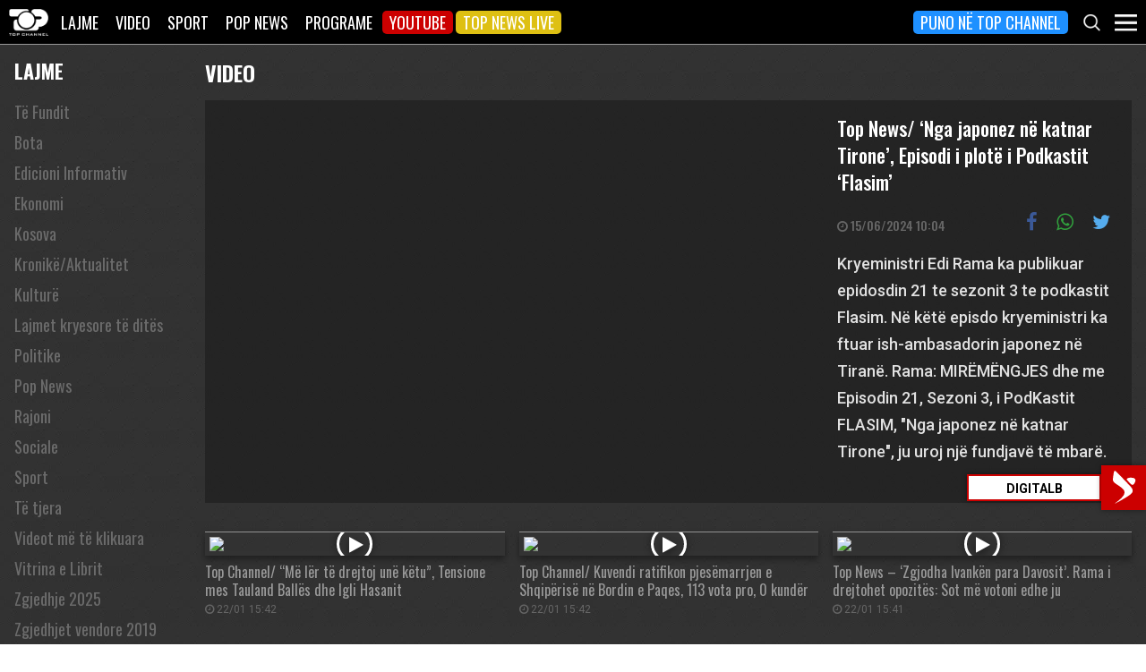

--- FILE ---
content_type: text/html; charset=UTF-8
request_url: https://top-channel.tv/video/top-news-nga-japonez-ne-katnar-tirone-episodi-i-plote-i-podkastit-flasim/
body_size: 12931
content:

<!DOCTYPE html>
<html lang="en-US">

<head>
	<meta http-equiv="X-UA-Compatible" content="IE=edge">
	<meta name="viewport" content="width=device-width, initial-scale=1">
	<meta content='width=device-width, initial-scale=1.0, maximum-scale=1.0, user-scalable=0' name='viewport' />
	<title>  Top News/ ‘Nga japonez në katnar Tirone’, Episodi i plotë i Podkastit ‘Flasim’ - Top Channel</title>
	<meta charset="UTF-8" />
	<meta name="facebook-domain-verification" content="0q8896rl4bckxncytvruakxa9negl1" />
	<meta property="fb:app_id" content="1715618661991455" />
	<meta property="fb:pages" content="134092533150" />
	<meta property="fb:pages" content="108962328164349" />
	<meta property="fb:pages" content="103166395479985" />
	<meta property="og:type" content="website" />
	<meta property="og:locale" content="sq_AL" />
	<meta name="apple-itunes-app" content="app-id=652840314">
	<!--<meta name="google-play-app" content="app-id=com.topchannel.tv.activitys">-->

	<meta property="og:url" content="https://top-channel.tv/video/top-news-nga-japonez-ne-katnar-tirone-episodi-i-plote-i-podkastit-flasim/" />
	<meta property="og:title" content="Top News/ ‘Nga japonez në katnar Tirone’, Episodi i plotë i Podkastit ‘Flasim’ - Top Channel" />
	<meta property="og:description" content="Kryeministri Edi Rama ka publikuar epidosdin 21 te sezonit 3 te podkastit Flasim. Në këtë episdo kryeministri ka ftuar ish-ambasadorin japonez në Tiranë.

Rama: MIRËMËNGJES dhe me Episodin 21, Sezoni 3, i PodKastit FLASIM, "Nga japonez në katnar Tirone", ju uroj një fundjavë të mbarë.
" />
	<meta property="og:image" content="https://img.youtube.com/vi/xLsBNu93rP0/maxresdefault.jpg" />

	<meta name="twitter:card" content="summary_large_image">
	<meta name="twitter:creator" content="@topchanneltv">
	<meta name="twitter:site" content="@tchbreakingnews">
	<meta name="twitter:url" content="https://top-channel.tv/video/top-news-nga-japonez-ne-katnar-tirone-episodi-i-plote-i-podkastit-flasim/">
	<meta name="twitter:title" content="Top News/ ‘Nga japonez në katnar Tirone’, Episodi i plotë i Podkastit ‘Flasim’ - Top Channel">
	<meta name="twitter:description" content="Kryeministri Edi Rama ka publikuar epidosdin 21 te sezonit 3 te podkastit Flasim. Në këtë episdo kryeministri ka ftuar ish-ambasadorin japonez në Tiranë.

Rama: MIRËMËNGJES dhe me Episodin 21, Sezoni 3, i PodKastit FLASIM, "Nga japonez në katnar Tirone", ju uroj një fundjavë të mbarë.
">
	<meta name="twitter:image" content="https://img.youtube.com/vi/xLsBNu93rP0/maxresdefault.jpg">
	<meta name="twitter:image:alt" content="Top News/ ‘Nga japonez në katnar Tirone’, Episodi i plotë i Podkastit ‘Flasim’ - Top Channel">

	<meta name="google-adsense-account" content="ca-pub-9878286712228611">
	<script async src="https://pagead2.googlesyndication.com/pagead/js/adsbygoogle.js?client=ca-pub-9878286712228611"
		crossorigin="anonymous"></script>
	<meta name='robots' content='max-image-preview:large' />
	<style>img:is([sizes="auto" i], [sizes^="auto," i]) { contain-intrinsic-size: 3000px 1500px }</style>
	<link rel='stylesheet' id='wp-block-library-css' href='https://top-channel.tv/wp-includes/css/dist/block-library/style.min.css?ver=6.8.3' type='text/css' media='all' />
<style id='classic-theme-styles-inline-css' type='text/css'>
/*! This file is auto-generated */
.wp-block-button__link{color:#fff;background-color:#32373c;border-radius:9999px;box-shadow:none;text-decoration:none;padding:calc(.667em + 2px) calc(1.333em + 2px);font-size:1.125em}.wp-block-file__button{background:#32373c;color:#fff;text-decoration:none}
</style>
<style id='global-styles-inline-css' type='text/css'>
:root{--wp--preset--aspect-ratio--square: 1;--wp--preset--aspect-ratio--4-3: 4/3;--wp--preset--aspect-ratio--3-4: 3/4;--wp--preset--aspect-ratio--3-2: 3/2;--wp--preset--aspect-ratio--2-3: 2/3;--wp--preset--aspect-ratio--16-9: 16/9;--wp--preset--aspect-ratio--9-16: 9/16;--wp--preset--color--black: #000000;--wp--preset--color--cyan-bluish-gray: #abb8c3;--wp--preset--color--white: #ffffff;--wp--preset--color--pale-pink: #f78da7;--wp--preset--color--vivid-red: #cf2e2e;--wp--preset--color--luminous-vivid-orange: #ff6900;--wp--preset--color--luminous-vivid-amber: #fcb900;--wp--preset--color--light-green-cyan: #7bdcb5;--wp--preset--color--vivid-green-cyan: #00d084;--wp--preset--color--pale-cyan-blue: #8ed1fc;--wp--preset--color--vivid-cyan-blue: #0693e3;--wp--preset--color--vivid-purple: #9b51e0;--wp--preset--gradient--vivid-cyan-blue-to-vivid-purple: linear-gradient(135deg,rgba(6,147,227,1) 0%,rgb(155,81,224) 100%);--wp--preset--gradient--light-green-cyan-to-vivid-green-cyan: linear-gradient(135deg,rgb(122,220,180) 0%,rgb(0,208,130) 100%);--wp--preset--gradient--luminous-vivid-amber-to-luminous-vivid-orange: linear-gradient(135deg,rgba(252,185,0,1) 0%,rgba(255,105,0,1) 100%);--wp--preset--gradient--luminous-vivid-orange-to-vivid-red: linear-gradient(135deg,rgba(255,105,0,1) 0%,rgb(207,46,46) 100%);--wp--preset--gradient--very-light-gray-to-cyan-bluish-gray: linear-gradient(135deg,rgb(238,238,238) 0%,rgb(169,184,195) 100%);--wp--preset--gradient--cool-to-warm-spectrum: linear-gradient(135deg,rgb(74,234,220) 0%,rgb(151,120,209) 20%,rgb(207,42,186) 40%,rgb(238,44,130) 60%,rgb(251,105,98) 80%,rgb(254,248,76) 100%);--wp--preset--gradient--blush-light-purple: linear-gradient(135deg,rgb(255,206,236) 0%,rgb(152,150,240) 100%);--wp--preset--gradient--blush-bordeaux: linear-gradient(135deg,rgb(254,205,165) 0%,rgb(254,45,45) 50%,rgb(107,0,62) 100%);--wp--preset--gradient--luminous-dusk: linear-gradient(135deg,rgb(255,203,112) 0%,rgb(199,81,192) 50%,rgb(65,88,208) 100%);--wp--preset--gradient--pale-ocean: linear-gradient(135deg,rgb(255,245,203) 0%,rgb(182,227,212) 50%,rgb(51,167,181) 100%);--wp--preset--gradient--electric-grass: linear-gradient(135deg,rgb(202,248,128) 0%,rgb(113,206,126) 100%);--wp--preset--gradient--midnight: linear-gradient(135deg,rgb(2,3,129) 0%,rgb(40,116,252) 100%);--wp--preset--font-size--small: 13px;--wp--preset--font-size--medium: 20px;--wp--preset--font-size--large: 36px;--wp--preset--font-size--x-large: 42px;--wp--preset--spacing--20: 0.44rem;--wp--preset--spacing--30: 0.67rem;--wp--preset--spacing--40: 1rem;--wp--preset--spacing--50: 1.5rem;--wp--preset--spacing--60: 2.25rem;--wp--preset--spacing--70: 3.38rem;--wp--preset--spacing--80: 5.06rem;--wp--preset--shadow--natural: 6px 6px 9px rgba(0, 0, 0, 0.2);--wp--preset--shadow--deep: 12px 12px 50px rgba(0, 0, 0, 0.4);--wp--preset--shadow--sharp: 6px 6px 0px rgba(0, 0, 0, 0.2);--wp--preset--shadow--outlined: 6px 6px 0px -3px rgba(255, 255, 255, 1), 6px 6px rgba(0, 0, 0, 1);--wp--preset--shadow--crisp: 6px 6px 0px rgba(0, 0, 0, 1);}:where(.is-layout-flex){gap: 0.5em;}:where(.is-layout-grid){gap: 0.5em;}body .is-layout-flex{display: flex;}.is-layout-flex{flex-wrap: wrap;align-items: center;}.is-layout-flex > :is(*, div){margin: 0;}body .is-layout-grid{display: grid;}.is-layout-grid > :is(*, div){margin: 0;}:where(.wp-block-columns.is-layout-flex){gap: 2em;}:where(.wp-block-columns.is-layout-grid){gap: 2em;}:where(.wp-block-post-template.is-layout-flex){gap: 1.25em;}:where(.wp-block-post-template.is-layout-grid){gap: 1.25em;}.has-black-color{color: var(--wp--preset--color--black) !important;}.has-cyan-bluish-gray-color{color: var(--wp--preset--color--cyan-bluish-gray) !important;}.has-white-color{color: var(--wp--preset--color--white) !important;}.has-pale-pink-color{color: var(--wp--preset--color--pale-pink) !important;}.has-vivid-red-color{color: var(--wp--preset--color--vivid-red) !important;}.has-luminous-vivid-orange-color{color: var(--wp--preset--color--luminous-vivid-orange) !important;}.has-luminous-vivid-amber-color{color: var(--wp--preset--color--luminous-vivid-amber) !important;}.has-light-green-cyan-color{color: var(--wp--preset--color--light-green-cyan) !important;}.has-vivid-green-cyan-color{color: var(--wp--preset--color--vivid-green-cyan) !important;}.has-pale-cyan-blue-color{color: var(--wp--preset--color--pale-cyan-blue) !important;}.has-vivid-cyan-blue-color{color: var(--wp--preset--color--vivid-cyan-blue) !important;}.has-vivid-purple-color{color: var(--wp--preset--color--vivid-purple) !important;}.has-black-background-color{background-color: var(--wp--preset--color--black) !important;}.has-cyan-bluish-gray-background-color{background-color: var(--wp--preset--color--cyan-bluish-gray) !important;}.has-white-background-color{background-color: var(--wp--preset--color--white) !important;}.has-pale-pink-background-color{background-color: var(--wp--preset--color--pale-pink) !important;}.has-vivid-red-background-color{background-color: var(--wp--preset--color--vivid-red) !important;}.has-luminous-vivid-orange-background-color{background-color: var(--wp--preset--color--luminous-vivid-orange) !important;}.has-luminous-vivid-amber-background-color{background-color: var(--wp--preset--color--luminous-vivid-amber) !important;}.has-light-green-cyan-background-color{background-color: var(--wp--preset--color--light-green-cyan) !important;}.has-vivid-green-cyan-background-color{background-color: var(--wp--preset--color--vivid-green-cyan) !important;}.has-pale-cyan-blue-background-color{background-color: var(--wp--preset--color--pale-cyan-blue) !important;}.has-vivid-cyan-blue-background-color{background-color: var(--wp--preset--color--vivid-cyan-blue) !important;}.has-vivid-purple-background-color{background-color: var(--wp--preset--color--vivid-purple) !important;}.has-black-border-color{border-color: var(--wp--preset--color--black) !important;}.has-cyan-bluish-gray-border-color{border-color: var(--wp--preset--color--cyan-bluish-gray) !important;}.has-white-border-color{border-color: var(--wp--preset--color--white) !important;}.has-pale-pink-border-color{border-color: var(--wp--preset--color--pale-pink) !important;}.has-vivid-red-border-color{border-color: var(--wp--preset--color--vivid-red) !important;}.has-luminous-vivid-orange-border-color{border-color: var(--wp--preset--color--luminous-vivid-orange) !important;}.has-luminous-vivid-amber-border-color{border-color: var(--wp--preset--color--luminous-vivid-amber) !important;}.has-light-green-cyan-border-color{border-color: var(--wp--preset--color--light-green-cyan) !important;}.has-vivid-green-cyan-border-color{border-color: var(--wp--preset--color--vivid-green-cyan) !important;}.has-pale-cyan-blue-border-color{border-color: var(--wp--preset--color--pale-cyan-blue) !important;}.has-vivid-cyan-blue-border-color{border-color: var(--wp--preset--color--vivid-cyan-blue) !important;}.has-vivid-purple-border-color{border-color: var(--wp--preset--color--vivid-purple) !important;}.has-vivid-cyan-blue-to-vivid-purple-gradient-background{background: var(--wp--preset--gradient--vivid-cyan-blue-to-vivid-purple) !important;}.has-light-green-cyan-to-vivid-green-cyan-gradient-background{background: var(--wp--preset--gradient--light-green-cyan-to-vivid-green-cyan) !important;}.has-luminous-vivid-amber-to-luminous-vivid-orange-gradient-background{background: var(--wp--preset--gradient--luminous-vivid-amber-to-luminous-vivid-orange) !important;}.has-luminous-vivid-orange-to-vivid-red-gradient-background{background: var(--wp--preset--gradient--luminous-vivid-orange-to-vivid-red) !important;}.has-very-light-gray-to-cyan-bluish-gray-gradient-background{background: var(--wp--preset--gradient--very-light-gray-to-cyan-bluish-gray) !important;}.has-cool-to-warm-spectrum-gradient-background{background: var(--wp--preset--gradient--cool-to-warm-spectrum) !important;}.has-blush-light-purple-gradient-background{background: var(--wp--preset--gradient--blush-light-purple) !important;}.has-blush-bordeaux-gradient-background{background: var(--wp--preset--gradient--blush-bordeaux) !important;}.has-luminous-dusk-gradient-background{background: var(--wp--preset--gradient--luminous-dusk) !important;}.has-pale-ocean-gradient-background{background: var(--wp--preset--gradient--pale-ocean) !important;}.has-electric-grass-gradient-background{background: var(--wp--preset--gradient--electric-grass) !important;}.has-midnight-gradient-background{background: var(--wp--preset--gradient--midnight) !important;}.has-small-font-size{font-size: var(--wp--preset--font-size--small) !important;}.has-medium-font-size{font-size: var(--wp--preset--font-size--medium) !important;}.has-large-font-size{font-size: var(--wp--preset--font-size--large) !important;}.has-x-large-font-size{font-size: var(--wp--preset--font-size--x-large) !important;}
:where(.wp-block-post-template.is-layout-flex){gap: 1.25em;}:where(.wp-block-post-template.is-layout-grid){gap: 1.25em;}
:where(.wp-block-columns.is-layout-flex){gap: 2em;}:where(.wp-block-columns.is-layout-grid){gap: 2em;}
:root :where(.wp-block-pullquote){font-size: 1.5em;line-height: 1.6;}
</style>
<link rel='stylesheet' id='bootstrap-css' href='https://top-channel.tv/wp-content/themes/topchannel/assets/ext/bootstrap/css/bootstrap.min.css?ver=3.3.7.20260118' type='text/css' media='all' />
<link rel='stylesheet' id='tch-main-style-css' href='https://top-channel.tv/wp-content/themes/topchannel/style.css?ver=1.0.20260118' type='text/css' media='all' />
<link rel='stylesheet' id='font-awesome-css' href='https://top-channel.tv/wp-content/themes/topchannel/assets/ext/font-awesome/css/font-awesome.min.css?ver=4.7.0.20260118' type='text/css' media='all' />
<link rel='stylesheet' id='tch-election-block-style-css' href='https://top-channel.tv/wp-content/themes/topchannel/election.css?ver=1.0.20260118' type='text/css' media='all' />
<link rel='stylesheet' id='tch-media-style-css' href='https://top-channel.tv/wp-content/themes/topchannel/media-style.css?ver=1.0.20260118' type='text/css' media='all' />
<script type="text/javascript" src="https://top-channel.tv/wp-content/themes/topchannel/assets/ext/jquery/jquery-3.7.1.min.js?ver=1" id="jquery-js"></script>
<script type="text/javascript" src="https://top-channel.tv/wp-content/themes/topchannel/assets/ext/prebid/prebid10.17.0.js?ver=1.0.0.20260118" id="prebid-js"></script>
<script type="text/javascript" src="https://top-channel.tv/wp-content/themes/topchannel/gam.js?ver=1.0.0.20260118" id="gam-js"></script>
<link rel="canonical" href="https://top-channel.tv/video/top-news-nga-japonez-ne-katnar-tirone-episodi-i-plote-i-podkastit-flasim/" />
<link rel="alternate" title="oEmbed (JSON)" type="application/json+oembed" href="https://top-channel.tv/wp-json/oembed/1.0/embed?url=https%3A%2F%2Ftop-channel.tv%2Fvideo%2Ftop-news-nga-japonez-ne-katnar-tirone-episodi-i-plote-i-podkastit-flasim%2F" />
<link rel="alternate" title="oEmbed (XML)" type="text/xml+oembed" href="https://top-channel.tv/wp-json/oembed/1.0/embed?url=https%3A%2F%2Ftop-channel.tv%2Fvideo%2Ftop-news-nga-japonez-ne-katnar-tirone-episodi-i-plote-i-podkastit-flasim%2F&#038;format=xml" />

	<!--[if lt IE 9]>
	<script src="https://oss.maxcdn.com/html5shiv/3.7.3/html5shiv.min.js"></script>
	<script src="https://oss.maxcdn.com/respond/1.4.2/respond.min.js"></script>
	<![endif]-->
	
	<script>
		var pageType = "article";
		var contentCategory = "";
	</script>


	<!-- Google tag (gtag.js) -->
	<script async src="https://www.googletagmanager.com/gtag/js?id=G-ZSFJQH1PRP"></script>
	<script>
		window.dataLayer = window.dataLayer || [];

		function gtag() {
			dataLayer.push(arguments);
		}
		gtag('js', new Date());
		gtag('config', 'G-ZSFJQH1PRP');
	</script>

	<!-- DFP Ads -->
	<script async='async' src='https://www.googletagservices.com/tag/js/gpt.js'></script>
	<script>
		var ajaxurl = "https://top-channel.tv/wp-admin/admin-ajax.php";
	</script>

	<link rel="apple-touch-icon" sizes="57x57" href="/icons/apple-icon-57x57.png">
	<link rel="apple-touch-icon" sizes="60x60" href="/icons/apple-icon-60x60.png">
	<link rel="apple-touch-icon" sizes="72x72" href="/icons/apple-icon-72x72.png">
	<link rel="apple-touch-icon" sizes="76x76" href="/icons/apple-icon-76x76.png">
	<link rel="apple-touch-icon" sizes="114x114" href="/icons/apple-icon-114x114.png">
	<link rel="apple-touch-icon" sizes="120x120" href="/icons/apple-icon-120x120.png">
	<link rel="apple-touch-icon" sizes="144x144" href="/icons/apple-icon-144x144.png">
	<link rel="apple-touch-icon" sizes="152x152" href="/icons/apple-icon-152x152.png">
	<link rel="apple-touch-icon" sizes="180x180" href="/icons/apple-icon-180x180.png">
	<link rel="icon" type="image/png" sizes="192x192" href="/icons/android-icon-192x192.png">
	<link rel="icon" type="image/png" sizes="32x32" href="/icons/favicon-32x32.png">
	<link rel="icon" type="image/png" sizes="96x96" href="/icons/favicon-96x96.png">
	<link rel="icon" type="image/png" sizes="16x16" href="/icons/favicon-16x16.png">
	<link rel="manifest" href="/icons/manifest.json">
	<meta name="msapplication-TileColor" content="#ffffff">
	<meta name="msapplication-TileImage" content="/icons/ms-icon-144x144.png">
	<meta name="theme-color" content="#142a51">


	
	<script type="application/ld+json">
		{
			"@context": "https://schema.org",
			"@type": "Organization",
			"name": "Top Channel Sh.a.",
			"url": "https://top-channel.tv/",
			"sameAs": [
				"https://www.facebook.com/topchannel",
				"https://www.instagram.com/topchannelalbania/",
				"https://twitter.com/topchanneltv",
				"https://www.youtube.com/user/TopChannelAlbania"
			]
		}
	</script>
		</head>

<body class="wp-singular video-template-default single single-video postid-2813518 wp-theme-topchannel tv">
	<div class="container-fluid siteContainer">

		

		<div class="topContainer">
			<div class="topInnerContainer">

				<div class="logoContainer">
					<a href="https://top-channel.tv/">
						<img src="https://top-channel.tv/wp-content/themes/topchannel/assets/images/logo.png" />
						<div class="clearfix"></div>
					</a>
					<div class="clearfix"></div>
				</div>

				<div class="bigMenu hidden-xs">
					<div class="menuContainer"><ul id="topMenu" class="menuUL"><li id="menu-item-18542" class="menu-item menu-item-type-custom menu-item-object-custom menu-item-18542"><a href="https://top-channel.tv/kreu/">Lajme</a></li>
<li id="menu-item-18545" class="menu-item menu-item-type-post_type_archive menu-item-object-video menu-item-18545"><a href="https://top-channel.tv/video/">Video</a></li>
<li id="menu-item-18587" class="menu-item menu-item-type-post_type menu-item-object-page menu-item-18587"><a href="https://top-channel.tv/sport/">Sport</a></li>
<li id="menu-item-18588" class="menu-item menu-item-type-post_type menu-item-object-page menu-item-18588"><a href="https://top-channel.tv/popnews/">Pop News</a></li>
<li id="menu-item-18712" class="menu-item menu-item-type-post_type_archive menu-item-object-programe menu-item-18712"><a href="https://top-channel.tv/programe/">Programe</a></li>
<li id="menu-item-965329" class="top-youtube-red menu-item menu-item-type-custom menu-item-object-custom menu-item-965329"><a href="https://www.youtube.com/subscription_center?add_user=TopChannelAlbania">Youtube</a></li>
<li id="menu-item-806108" class="orange menu-item menu-item-type-post_type menu-item-object-page menu-item-806108"><a href="https://top-channel.tv/topnewslive/">Top News LIVE</a></li>
<li id="menu-item-3244551" class="puno-top-channel menu-item menu-item-type-post_type menu-item-object-page menu-item-3244551"><a href="https://top-channel.tv/mundesi-punesimi/">Puno në Top Channel</a></li>
</ul></div><!-- Cached Nav: topMenu -->									</div>

				<div class="menuButtonContainer pull-right">
					<!-- 					<a href="/topnewslive/" class="topnewslive visible-xs"><img src="https://top-channel.tv/wp-content/themes/topchannel/assets/images/tnw.png" /></a> -->
					<a href="#" class="searchIcon"><img
							src="https://top-channel.tv/wp-content/themes/topchannel/assets/images/search.png" /></a>
					<a href="#" class="menuIcon"><img
							src="https://top-channel.tv/wp-content/themes/topchannel/assets/images/menu.png" /></a>
					<div class="clearfix"></div>
				</div>
				<div class="clearfix"></div>
			</div>
			<div class="clearfix"></div>
		</div>

		<div class="mainMenu">

			<div class="siteWidthContainer">
				<div class="col-xs-12 col-sm-2 col-md-2 col-lg-2 col">
					<div class="menuContainer"><ul id="newsMenu1" class="menuUL"><li id="menu-item-18518" class="menu-item menu-item-type-custom menu-item-object-custom menu-item-18518"><a href="https://top-channel.tv/kreu/">Lajme</a></li>
<li id="menu-item-18519" class="menu-item menu-item-type-taxonomy menu-item-object-category menu-item-18519"><a href="https://top-channel.tv/artikuj/vendi/politike/">Politikë</a></li>
<li id="menu-item-18521" class="menu-item menu-item-type-taxonomy menu-item-object-category menu-item-18521"><a href="https://top-channel.tv/artikuj/vendi/kronike/">Kronikë</a></li>
<li id="menu-item-18520" class="menu-item menu-item-type-taxonomy menu-item-object-category menu-item-18520"><a href="https://top-channel.tv/artikuj/vendi/aktualitet/">Aktualitet</a></li>
<li id="menu-item-247249" class="menu-item menu-item-type-taxonomy menu-item-object-category menu-item-247249"><a href="https://top-channel.tv/artikuj/vendi/ekonomi/">Ekonomi</a></li>
<li id="menu-item-18522" class="menu-item menu-item-type-taxonomy menu-item-object-category menu-item-18522"><a href="https://top-channel.tv/artikuj/vendi/sociale/">Sociale</a></li>
<li id="menu-item-648489" class="menu-item menu-item-type-taxonomy menu-item-object-videot menu-item-648489"><a href="https://top-channel.tv/videot/lajme/">Video</a></li>
<li id="menu-item-806131" class="menu-item menu-item-type-post_type menu-item-object-page menu-item-806131"><a href="https://top-channel.tv/topnewslive/">Top News LIVE</a></li>
</ul></div><!-- Cached Nav: newsMenu1 -->				</div>

				<div class="col-xs-12 col-sm-2 col-md-2 col-lg-2 col">
					<div class="menuContainer"><ul id="newsMenu2" class="menuUL"><li id="menu-item-18524" class="menu-item menu-item-type-taxonomy menu-item-object-category menu-item-18524"><a href="https://top-channel.tv/artikuj/bota/">Bota</a></li>
<li id="menu-item-2623901" class="menu-item menu-item-type-taxonomy menu-item-object-category menu-item-2623901"><a href="https://top-channel.tv/artikuj/opinion/">Opinion</a></li>
<li id="menu-item-780739" class="menu-item menu-item-type-taxonomy menu-item-object-category menu-item-780739"><a href="https://top-channel.tv/artikuj/vendi/koment/">Koment</a></li>
<li id="menu-item-18525" class="menu-item menu-item-type-taxonomy menu-item-object-category menu-item-18525"><a href="https://top-channel.tv/artikuj/rajoni/">Kosova dhe Rajoni</a></li>
<li id="menu-item-18527" class="menu-item menu-item-type-taxonomy menu-item-object-category menu-item-18527"><a href="https://top-channel.tv/artikuj/teknologji/">Shkencë dhe Teknologji</a></li>
<li id="menu-item-798696" class="menu-item menu-item-type-taxonomy menu-item-object-category menu-item-798696"><a href="https://top-channel.tv/artikuj/teknologji/auto/">Auto</a></li>
</ul></div><!-- Cached Nav: newsMenu2 -->				</div>

				<div class="col-xs-12 col-sm-2 col-md-2 col-lg-2 col visible-xs">
					<div class="menuContainer"><ul id="videoMenu" class="menuUL"><li id="menu-item-655471" class="menu-item menu-item-type-post_type_archive menu-item-object-video menu-item-655471"><a href="https://top-channel.tv/video/">Video</a></li>
<li id="menu-item-655473" class="menu-item menu-item-type-taxonomy menu-item-object-videot menu-item-655473"><a href="https://top-channel.tv/videot/programe/">Programe</a></li>
<li id="menu-item-655472" class="menu-item menu-item-type-taxonomy menu-item-object-videot menu-item-655472"><a href="https://top-channel.tv/videot/lajme/">Lajme</a></li>
</ul></div><!-- Cached Nav: videoMenu -->				</div>

				<div class="clearfix visible-xs"></div>

				<div class="col-xs-12 col-sm-2 col-md-2 col-lg-2 col">
					<div class="menuContainer"><ul id="sportsMenu" class="menuUL"><li id="menu-item-18592" class="menu-item menu-item-type-post_type menu-item-object-page menu-item-18592"><a href="https://top-channel.tv/sport/">Sport</a></li>
<li id="menu-item-3164066" class="menu-item menu-item-type-taxonomy menu-item-object-category menu-item-3164066"><a href="https://top-channel.tv/artikuj/sport/kombetarja/">Kombëtarja</a></li>
<li id="menu-item-3164067" class="menu-item menu-item-type-taxonomy menu-item-object-category menu-item-3164067"><a href="https://top-channel.tv/artikuj/sport/kategoria-superiore/">Kategoria Superiore</a></li>
<li id="menu-item-3164068" class="menu-item menu-item-type-taxonomy menu-item-object-category menu-item-3164068"><a href="https://top-channel.tv/artikuj/sport/kategoria-e-pare/">Kategoria e Parë</a></li>
<li id="menu-item-3164069" class="menu-item menu-item-type-taxonomy menu-item-object-category menu-item-3164069"><a href="https://top-channel.tv/artikuj/sport/premier-league/">Premier League</a></li>
<li id="menu-item-3164071" class="menu-item menu-item-type-taxonomy menu-item-object-category menu-item-3164071"><a href="https://top-channel.tv/artikuj/sport/la-liga/">La Liga</a></li>
<li id="menu-item-3164073" class="menu-item menu-item-type-taxonomy menu-item-object-category menu-item-3164073"><a href="https://top-channel.tv/artikuj/sport/serie-a/">Serie A</a></li>
<li id="menu-item-3164075" class="menu-item menu-item-type-taxonomy menu-item-object-category menu-item-3164075"><a href="https://top-channel.tv/artikuj/sport/shumesportesh/">Shumësportësh</a></li>
<li id="menu-item-3164076" class="menu-item menu-item-type-taxonomy menu-item-object-category menu-item-3164076"><a href="https://top-channel.tv/artikuj/sport/sport-gossip/">Sport Gossip</a></li>
</ul></div><!-- Cached Nav: sportsMenu -->				</div>

				<div class="col-xs-12 col-sm-2 col-md-2 col-lg-2 col">
					<div class="menuContainer"><ul id="popnewsMenu" class="menuUL"><li id="menu-item-18591" class="menu-item menu-item-type-post_type menu-item-object-page menu-item-18591"><a href="https://top-channel.tv/popnews/">Pop News</a></li>
<li id="menu-item-247475" class="menu-item menu-item-type-post_type menu-item-object-page menu-item-247475"><a href="https://top-channel.tv/popnews/">Showbiz</a></li>
<li id="menu-item-18530" class="menu-item menu-item-type-taxonomy menu-item-object-category menu-item-18530"><a href="https://top-channel.tv/artikuj/popnews/lifestyle/">Lifestyle</a></li>
<li id="menu-item-659608" class="menu-item menu-item-type-taxonomy menu-item-object-category menu-item-659608"><a href="https://top-channel.tv/artikuj/popnews/fashion/">Fashion</a></li>
<li id="menu-item-659609" class="menu-item menu-item-type-taxonomy menu-item-object-category menu-item-659609"><a href="https://top-channel.tv/artikuj/popnews/shendeti/">Shëndeti</a></li>
<li id="menu-item-659607" class="menu-item menu-item-type-taxonomy menu-item-object-category menu-item-659607"><a href="https://top-channel.tv/artikuj/popnews/dieta/">Dieta</a></li>
<li id="menu-item-716679" class="menu-item menu-item-type-taxonomy menu-item-object-category menu-item-716679"><a href="https://top-channel.tv/artikuj/popnews/receta-gatimi/">Receta gatimi</a></li>
</ul></div><!-- Cached Nav: popnewsMenu -->				</div>


				<div class="col-xs-12 col-sm-2 col-md-2 col-lg-2 col">
					<div class="menuContainer"><ul id="tvMenu" class="menuUL"><li id="menu-item-18713" class="menu-item menu-item-type-post_type_archive menu-item-object-programe menu-item-18713"><a href="https://top-channel.tv/programe/">Programe</a></li>
<li id="menu-item-2965450" class="menu-item menu-item-type-custom menu-item-object-custom menu-item-2965450"><a href="https://bigbrothervip.top-channel.tv/">Big Brother VIP</a></li>
<li id="menu-item-2007890" class="menu-item menu-item-type-post_type menu-item-object-programe menu-item-2007890"><a href="https://top-channel.tv/programe/perputhen/">Për’puthen</a></li>
<li id="menu-item-2007891" class="menu-item menu-item-type-post_type menu-item-object-programe menu-item-2007891"><a href="https://top-channel.tv/programe/shqiperia-live/">Shqipëria LIVE</a></li>
<li id="menu-item-247538" class="menu-item menu-item-type-post_type menu-item-object-programe menu-item-247538"><a href="https://top-channel.tv/programe/fiksfare/">Fiks Fare</a></li>
<li id="menu-item-18553" class="menu-item menu-item-type-taxonomy menu-item-object-videot menu-item-18553"><a href="https://top-channel.tv/videot/programe/">Video</a></li>
<li id="menu-item-248057" class="menu-item menu-item-type-post_type_archive menu-item-object-programe menu-item-248057"><a href="https://top-channel.tv/programe/">Të gjitha programet</a></li>
<li id="menu-item-873786" class="menu-item menu-item-type-post_type menu-item-object-page menu-item-873786"><a href="https://top-channel.tv/guida/">Guida TV</a></li>
</ul></div><!-- Cached Nav: tvMenu -->				</div>

				<div class="col-xs-12 col-sm-2 col-md-2 col-lg-2 col">
					<div class="menuContainer"><ul id="tchMenu" class="menuUL"><li id="menu-item-18539" class="menu-item menu-item-type-post_type menu-item-object-page menu-item-18539"><a href="https://top-channel.tv/rreth-top-channel/">Top Channel</a></li>
<li id="menu-item-18551" class="menu-item menu-item-type-post_type menu-item-object-page menu-item-18551"><a href="https://top-channel.tv/rreth-top-channel/">Rreth Top Channel</a></li>
<li id="menu-item-2985343" class="menu-item menu-item-type-custom menu-item-object-custom menu-item-2985343"><a href="https://tickets.top-media.al/">Bileta</a></li>
<li id="menu-item-18540" class="menu-item menu-item-type-post_type menu-item-object-page menu-item-18540"><a href="https://top-channel.tv/rreth-top-channel/kontakt/">Kontakt</a></li>
<li id="menu-item-18538" class="menu-item menu-item-type-post_type menu-item-object-page menu-item-18538"><a href="https://top-channel.tv/mundesi-punesimi/">Puno në Top Channel</a></li>
<li id="menu-item-2543732" class="menu-item menu-item-type-post_type menu-item-object-page menu-item-2543732"><a href="https://top-channel.tv/privacy-policy-terms-of-use/">Privacy Policy &#038; Terms of Use</a></li>
</ul></div><!-- Cached Nav: tchMenu -->				</div>

				<div class="clearfix"></div>
			</div>
			<div class="clearfix"></div>
		</div>

		<div class="searchBox">
			<div class="siteWidthContainer">
				<form method="get" action="https://top-channel.tv/">
					<input pattern=".{3,}" required type="text" name="s" id="s" placeholder="Kerko..." class="txt" />
					<button type="submit" class="startSearch">
						<i class="fa fa-search" aria-hidden="true"></i>
					</button>
					<div class="clearfix"></div>
				</form>
				<div class="clearfix"></div>
			</div>
		</div>

		<div class="contentWrapper"><div class="vContainer">
	<aside class="mediaSide col-xs-12 col-sm-3 col-md-2 col-lg-2 hidden-xs">
		<div class="inner">
			<a href="#" class="closeMediaFilter visible-xs"><i class="fa fa-times-circle-o" aria-hidden="true"></i></a>
			
			<div class="head">
				<a href="https://top-channel.tv/videot/lajme/" class="item first newscats">
					Lajme				</a>
				<div class="clearfix"></div>
			</div>
			
			<div class="subcatHolder">
				<div class="subcats newscats">
					<a href="https://top-channel.tv/videot/lajme/" class="item">T&euml; Fundit</a>
										<a href="https://top-channel.tv/videot/bota/" class="item">Bota</a>
										<a href="https://top-channel.tv/videot/edicioni-informativ/" class="item">Edicioni Informativ</a>
										<a href="https://top-channel.tv/videot/ekonomi/" class="item">Ekonomi</a>
										<a href="https://top-channel.tv/videot/kosova/" class="item">Kosova</a>
										<a href="https://top-channel.tv/videot/kronikeaktualitet/" class="item">Kronikë/Aktualitet</a>
										<a href="https://top-channel.tv/videot/kulture/" class="item">Kulturë</a>
										<a href="https://top-channel.tv/videot/webnews/" class="item">Lajmet kryesore të ditës</a>
										<a href="https://top-channel.tv/videot/politike/" class="item">Politike</a>
										<a href="https://top-channel.tv/videot/popnews/" class="item">Pop News</a>
										<a href="https://top-channel.tv/videot/rajoni/" class="item">Rajoni</a>
										<a href="https://top-channel.tv/videot/sociale/" class="item">Sociale</a>
										<a href="https://top-channel.tv/videot/sport/" class="item">Sport</a>
										<a href="https://top-channel.tv/videot/te-tjera/" class="item">Të tjera</a>
										<a href="https://top-channel.tv/videot/top-video/" class="item">Videot më të klikuara</a>
										<a href="https://top-channel.tv/videot/vitrina-e-librit/" class="item">Vitrina e Librit</a>
										<a href="https://top-channel.tv/videot/zgjedhje-2025/" class="item">Zgjedhje 2025</a>
										<a href="https://top-channel.tv/videot/zgjedhjet-vendore-2019/" class="item">Zgjedhjet vendore 2019</a>
										<div class="clearfix"></div>
				</div>
				
				<div class="clearfix"></div>
			</div>
			
			<div class="head">
				<a href="https://top-channel.tv/videot/programe/" class="item first showcats">
					Programe				</a>
				<div class="clearfix"></div>
			</div>
			
			
			<div class="subcatHolder">
				<div class="subcats showcats">
					<a href="https://top-channel.tv/videot/programe/" class="item">T&euml; Fundit</a>
										<a href="https://top-channel.tv/videot/a-je-bre-normal/" class="item">A je bre normal?</a>
										<a href="https://top-channel.tv/videot/a-live-night/" class="item">A.Live.Night</a>
										<a href="https://top-channel.tv/videot/ag-show/" class="item">AG Show</a>
										<a href="https://top-channel.tv/videot/ajo/" class="item">AJO</a>
										<a href="https://top-channel.tv/videot/albanian-brand/" class="item">Albanian Brand</a>
										<a href="https://top-channel.tv/videot/artkand/" class="item">ArtKand</a>
										<a href="https://top-channel.tv/videot/bageti-e-bujqesi/" class="item">Bagëti e Bujqësi</a>
										<a href="https://top-channel.tv/videot/black-histori/" class="item">Black Histori</a>
										<a href="https://top-channel.tv/videot/breaking/" class="item">Breaking</a>
										<a href="https://top-channel.tv/videot/business-in/" class="item">Business In</a>
										<a href="https://top-channel.tv/videot/cartel/" class="item">Cartel</a>
										<a href="https://top-channel.tv/videot/cherry-on-top/" class="item">Cherry on Top</a>
										<a href="https://top-channel.tv/videot/cikli-i-dokumentareve-cut/" class="item">CUT</a>
										<a href="https://top-channel.tv/videot/dancing-with-the-stars/" class="item">Dancing with the Stars</a>
										<a href="https://top-channel.tv/videot/destinacionet-e-pazbuluara-te-shqiperise/" class="item">Destinacionet e Pazbuluara të Shqipërisë</a>
										<a href="https://top-channel.tv/videot/dwts-fan-club/" class="item">DWTS Fan Club</a>
										<a href="https://top-channel.tv/videot/e-diell/" class="item">E Diell</a>
										<a href="https://top-channel.tv/videot/enderrtjerresit/" class="item">ËNDËRRTJERRËSIT</a>
										<a href="https://top-channel.tv/videot/exclusive/" class="item">Exclusive</a>
										<a href="https://top-channel.tv/videot/femijet-dhe-festat/" class="item">Fëmijët dhe Festat</a>
										<a href="https://top-channel.tv/videot/fiks-fare/" class="item">Fiks Fare</a>
										<a href="https://top-channel.tv/videot/flet/" class="item">FLE'T - Podcast</a>
										<a href="https://top-channel.tv/videot/ftesene5/" class="item">Ftesë në 5</a>
										<a href="https://top-channel.tv/videot/fun-camp/" class="item">Fun Camp</a>
										<a href="https://top-channel.tv/videot/gjurme-shqiptare/" class="item">Gjurmë Shqiptare</a>
										<a href="https://top-channel.tv/videot/goca-dhe-gra/" class="item">Goca dhe Gra</a>
										<a href="https://top-channel.tv/videot/grida-duma-podcast/" class="item">Grida Duma Podcast</a>
										<a href="https://top-channel.tv/videot/habitus/" class="item">Habitus</a>
										<a href="https://top-channel.tv/videot/hipokrati/" class="item">Hipokrati</a>
										<a href="https://top-channel.tv/videot/inside-story/" class="item">Inside Story</a>
										<a href="https://top-channel.tv/videot/jashte-vijes-se-verdhe/" class="item">Jashtë vijës së verdhë</a>
										<a href="https://top-channel.tv/videot/javet-kulturore-nderkombetare/" class="item">Javët Kulturore Ndërkombëtare</a>
										<a href="https://top-channel.tv/videot/lindje-perendim/" class="item">Lindje Perëndim</a>
										<a href="https://top-channel.tv/videot/lufta-e-nuseve/" class="item">Lufta e Nuseve</a>
										<a href="https://top-channel.tv/videot/mysafiri/" class="item">Mysafiri</a>
										<a href="https://top-channel.tv/videot/ne-shtepi-te-re/" class="item">Në Shtëpi Te Re</a>
										<a href="https://top-channel.tv/videot/ne-shtepine-tone/" class="item">Në Shtëpinë Tonë</a>
										<a href="https://top-channel.tv/videot/ne-sofren-shqiptare/" class="item">Në sofrën shqiptare</a>
										<a href="https://top-channel.tv/videot/ne-timon/" class="item">Ne Timon</a>
										<a href="https://top-channel.tv/videot/nice/" class="item">Niçe</a>
										<a href="https://top-channel.tv/videot/nostalgji/" class="item">Nostalgji</a>
										<a href="https://top-channel.tv/videot/on-the-road/" class="item">On The Road</a>
										<a href="https://top-channel.tv/videot/ora-e-tiranes/" class="item">Ora e Tiranës</a>
										<a href="https://top-channel.tv/videot/oscars/" class="item">Oscars</a>
										<a href="https://top-channel.tv/videot/pas-emrit-nga-kristi-gongo/" class="item">Pas Emrit nga Kristi Gongo</a>
										<a href="https://top-channel.tv/videot/per-shqiptaret/" class="item">Për Shqiptarët</a>
										<a href="https://top-channel.tv/videot/permbledhja-ditore/" class="item">Përmbledhja Ditore</a>
										<a href="https://top-channel.tv/videot/perputhen/" class="item">Përputhen</a>
										<a href="https://top-channel.tv/videot/perputhen-prime/" class="item">Përputhen Prime</a>
										<a href="https://top-channel.tv/videot/personazhe-ne-top-news/" class="item">Personazhe në Top News</a>
										<a href="https://top-channel.tv/videot/piramida/" class="item">Piramida</a>
										<a href="https://top-channel.tv/videot/politikan-ntigan-top-news/" class="item">Politikan N'Tigan - Top News</a>
										<a href="https://top-channel.tv/videot/politiko/" class="item">Politiko</a>
										<a href="https://top-channel.tv/videot/portokalli/" class="item">Portokalli</a>
										<a href="https://top-channel.tv/videot/procesi-sportiv/" class="item">Procesi Sportiv</a>
										<a href="https://top-channel.tv/videot/pune-pa-teka/" class="item">Punë pa teka</a>
										<a href="https://top-channel.tv/videot/pushime-on-top/" class="item">Pushime on Top</a>
										<a href="https://top-channel.tv/videot/se-luan-topi-programe/" class="item">S'e Luan Topi</a>
										<a href="https://top-channel.tv/videot/shendet-me-almen/" class="item">Shendet me Almen</a>
										<a href="https://top-channel.tv/videot/shqiperia-live/" class="item">Shqipëria Live</a>
										<a href="https://top-channel.tv/videot/shqiperia-tjeter/" class="item">Shqipëria Tjetër</a>
										<a href="https://top-channel.tv/videot/si-sot-nje-vit-me-pare/" class="item">Si sot një vit më parë</a>
										<a href="https://top-channel.tv/videot/startop/" class="item">StarTop</a>
										<a href="https://top-channel.tv/videot/te-pasurit/" class="item">Te Pasurit</a>
										<a href="https://top-channel.tv/videot/te-tjera-programe/" class="item">Të tjera</a>
										<a href="https://top-channel.tv/videot/tenxherja-kapakun/" class="item">Tenxherja Kapakun</a>
										<a href="https://top-channel.tv/videot/toparena/" class="item">Top Arena</a>
										<a href="https://top-channel.tv/videot/top-music-awards/" class="item">Top Music Awards</a>
										<a href="https://top-channel.tv/videot/top-story/" class="item">Top Story</a>
										<a href="https://top-channel.tv/videot/toptalk/" class="item">Top Talk</a>
										<a href="https://top-channel.tv/videot/top-talk-ekonomi/" class="item">Top Talk - Ekonomi</a>
										<a href="https://top-channel.tv/videot/trip-top/" class="item">Trip Top</a>
										<a href="https://top-channel.tv/videot/ura-e-mesdheut/" class="item">Ura e Mesdheut</a>
										<a href="https://top-channel.tv/videot/wake-up/" class="item">Wake Up</a>
										<a href="https://top-channel.tv/videot/yjet-shqiptare-te-diaspores/" class="item">Yjet Shqiptarë të Diasporës</a>
										<a href="https://top-channel.tv/videot/zona-zero/" class="item">Zona Zero</a>
										<div class="clearfix"></div>
				</div>
				<div class="clearfix"></div>
			</div>
			<div class="clearfix"></div>						
		</div>
		<div class="clearfix"></div>
	</aside>
	<section class="mediaMain col-xs-12 col-sm-9 col-md-10 col-lg-10">

		<div class="inner">
						<a class="mediaPageTitle" href="#">
				Video  <span class="mtr pull-right visible-xs"><i class="fa fa-chevron-circle-down" aria-hidden="true"></i></span>
				<div class="clearfix"></div>
			</a>
			<div class="clearfix"></div>			
		</div>
		<div class="clearfix"></div>
		
				<div class="videoPlayerWrapper">
			<div class="inner">
				<div class="col-xs-12 col-sm-12 col-md-12 col-lg-8 vp">
					<div class="videoWrapper mainVideo">
						<iframe id="videoPlayer" type="text/html" width="1280" height="720" src="https://www.youtube.com/embed/xLsBNu93rP0?playsinline=1" frameborder="0" allowfullscreen></iframe>
						<div class="clearfix"></div>
					</div>
				</div>
				<div class="col-xs-12 col-sm-12 col-md-12 col-lg-4 vt">
					<div class="title">
						Top News/ ‘Nga japonez në katnar Tirone’, Episodi i plotë i Podkastit ‘Flasim’						<div class="clearfix mb20"></div>
						
						<div class="col-xs-6 col-sm-6 col-md-6 col-lg-6 np">
							<div class="date"><i class="fa fa-clock-o" aria-hidden="true"></i> 15/06/2024 10:04</div>	
							<div class="clearfix"></div>	
						</div>
						<div class="col-xs-6 col-sm-6 col-md-6 col-lg-6 text-right np">
							<div class="clearfix"></div>
<div class="sharing">
    <a href="https://www.facebook.com/dialog/feed?app_id=1715618661991455&display=popup&link=https://top-channel.tv/video/top-news-nga-japonez-ne-katnar-tirone-episodi-i-plote-i-podkastit-flasim/&redirect_uri=https://top-channel.tv/video/top-news-nga-japonez-ne-katnar-tirone-episodi-i-plote-i-podkastit-flasim/" target="_blank" class="shareIcon facebook">
        <span class="fa fa-facebook"></span>
    </a>
    <a href="whatsapp://send?text=https://top-channel.tv/video/top-news-nga-japonez-ne-katnar-tirone-episodi-i-plote-i-podkastit-flasim/" data-action="share/whatsapp/share" target="_blank" class="shareIcon whatsapp">
        <span class="fa fa-whatsapp"></span>
    </a>
    <a href="https://twitter.com/intent/tweet?text=Top+News%2F+%E2%80%98Nga+japonez+n%C3%AB+katnar+Tirone%E2%80%99%2C+Episodi+i+plot%C3%AB+i+Podkastit+%E2%80%98Flasim%E2%80%99&via=topchanneltv&url=https://top-channel.tv/video/top-news-nga-japonez-ne-katnar-tirone-episodi-i-plote-i-podkastit-flasim/" target="_blank" class="shareIcon twitter">
        <span class="fa fa-twitter"></span>
    </a>
    <div class="clearfix"></div>
</div>
<div class="clearfix"></div>							<div class="clearfix"></div>	
						</div>
						
												<div class="clearfix"></div>	
						<p class="vDesc">Kryeministri Edi Rama ka publikuar epidosdin 21 te sezonit 3 te podkastit Flasim. Në këtë episdo kryeministri ka ftuar ish-ambasadorin japonez në Tiranë.

Rama: MIRËMËNGJES dhe me Episodin 21, Sezoni 3, i PodKastit FLASIM, "Nga japonez në katnar Tirone", ju uroj një fundjavë të mbarë.
</p>
												<div class="clearfix"></div>	
					</div>
				</div>
				<div class="clearfix"></div>
			</div>
			<div class="clearfix"></div>
		</div>
				
		<div class="clearfix"></div>
		<div class="mediaContent">
			
						
									<a class="oneMedia col-xs-12 col-sm-12 col-md-4 col-lg-4" href="https://top-channel.tv/video/top-channel-me-ler-te-drejtoj-une-ketu-tensione-mes-tauland-balles-dhe-igli-hasanit/" index="1">
				<div class="inner">
					<div class="imageContainer">
						<img src="https://img.youtube.com/vi/Y0BytaFxUpI/maxresdefault.jpg" class="img-responsive fullWidthImage" />
						<div class="mediaIcon videoicon"><i class="fa fa-play" aria-hidden="true"></i></div>
						<div class="clearfix"></div>		
					</div>
					<div class="title">
						Top Channel/ “Më lër të drejtoj unë këtu”, Tensione mes Tauland Ballës dhe Igli Hasanit						<div class="clearfix"></div>
						<div class="date"><i class="fa fa-clock-o" aria-hidden="true"></i> 22/01 15:42</div>	
						<div class="clearfix"></div>		
					</div>
					<div class="clearfix"></div>
				</div>
				<div class="clearfix"></div>		
			</a>
			
						
							<div class="clearfix visible-xs"></div>
																		<a class="oneMedia col-xs-12 col-sm-12 col-md-4 col-lg-4" href="https://top-channel.tv/video/top-channel-kuvendi-ratifikon-pjesemarrjen-e-shqiperise-ne-bordin-e-paqes-113-vota-pro-0-kunder/" index="2">
				<div class="inner">
					<div class="imageContainer">
						<img src="https://img.youtube.com/vi/4gxcSDskD1c/maxresdefault.jpg" class="img-responsive fullWidthImage" />
						<div class="mediaIcon videoicon"><i class="fa fa-play" aria-hidden="true"></i></div>
						<div class="clearfix"></div>		
					</div>
					<div class="title">
						Top Channel/ Kuvendi ratifikon pjesëmarrjen e Shqipërisë në Bordin e Paqes, 113 vota pro, 0 kundër						<div class="clearfix"></div>
						<div class="date"><i class="fa fa-clock-o" aria-hidden="true"></i> 22/01 15:42</div>	
						<div class="clearfix"></div>		
					</div>
					<div class="clearfix"></div>
				</div>
				<div class="clearfix"></div>		
			</a>
			
						
																		<a class="oneMedia col-xs-12 col-sm-12 col-md-4 col-lg-4" href="https://top-channel.tv/video/top-news-zgjodha-ivanken-para-davosit-rama-i-drejtohet-opozites-sot-me-votoni-edhe-ju/" index="3">
				<div class="inner">
					<div class="imageContainer">
						<img src="https://img.youtube.com/vi/L6G2kCWwgOI/maxresdefault.jpg" class="img-responsive fullWidthImage" />
						<div class="mediaIcon videoicon"><i class="fa fa-play" aria-hidden="true"></i></div>
						<div class="clearfix"></div>		
					</div>
					<div class="title">
						Top News &#8211; ‘Zgjodha Ivankën para Davosit’. Rama i drejtohet opozitës: Sot më votoni edhe ju						<div class="clearfix"></div>
						<div class="date"><i class="fa fa-clock-o" aria-hidden="true"></i> 22/01 15:41</div>	
						<div class="clearfix"></div>		
					</div>
					<div class="clearfix"></div>
				</div>
				<div class="clearfix"></div>		
			</a>
			
													
							<div class="clearfix visible-xs"></div>
										<div class="clearfix visible-sm visible-md"></div>
										<div class="clearfix visible-lg"></div>	
												<a class="oneMedia col-xs-6 col-sm-4 col-md-4 col-lg-2" href="https://top-channel.tv/video/top-channel-gjyqtaret-te-pasigurt-kerkohet-nje-polic-ne-cdo-kat-te-gjykates-por-ska-buxhet/" index="4">
				<div class="inner">
					<div class="imageContainer">
						<img src="https://img.youtube.com/vi/Ow2CpvreJZQ/maxresdefault.jpg" class="img-responsive fullWidthImage" />
						<div class="mediaIcon videoicon"><i class="fa fa-play" aria-hidden="true"></i></div>
						<div class="clearfix"></div>		
					</div>
					<div class="title">
						Top Channel/ Gjyqtarët të pasigurt, Kërkohet një polic në çdo kat të gjykatës, por s’ka buxhet						<div class="clearfix"></div>
						<div class="date"><i class="fa fa-clock-o" aria-hidden="true"></i> 22/01 15:24</div>	
						<div class="clearfix"></div>		
					</div>
					<div class="clearfix"></div>
				</div>
				<div class="clearfix"></div>		
			</a>
			
						
																		<a class="oneMedia col-xs-6 col-sm-4 col-md-4 col-lg-2" href="https://top-channel.tv/video/top-channel-mjeket-skane-marre-pagat-ende-nuk-jane-paguar-per-muajin-dhjetor/" index="5">
				<div class="inner">
					<div class="imageContainer">
						<img src="https://img.youtube.com/vi/fUeZvjNAulA/maxresdefault.jpg" class="img-responsive fullWidthImage" />
						<div class="mediaIcon videoicon"><i class="fa fa-play" aria-hidden="true"></i></div>
						<div class="clearfix"></div>		
					</div>
					<div class="title">
						Top Channel/ Mjekët s’kanë marrë pagat, ende nuk janë paguar për muajin dhjetor						<div class="clearfix"></div>
						<div class="date"><i class="fa fa-clock-o" aria-hidden="true"></i> 22/01 15:22</div>	
						<div class="clearfix"></div>		
					</div>
					<div class="clearfix"></div>
				</div>
				<div class="clearfix"></div>		
			</a>
			
						
							<div class="clearfix visible-xs"></div>
																		<a class="oneMedia col-xs-6 col-sm-4 col-md-4 col-lg-2" href="https://top-channel.tv/video/top-channel-qumesht-bebesh-i-infektuar-kompania-nestle-terheqjen-nga-tregu-te-kutive/" index="6">
				<div class="inner">
					<div class="imageContainer">
						<img src="https://img.youtube.com/vi/qYj99Fa3dvQ/maxresdefault.jpg" class="img-responsive fullWidthImage" />
						<div class="mediaIcon videoicon"><i class="fa fa-play" aria-hidden="true"></i></div>
						<div class="clearfix"></div>		
					</div>
					<div class="title">
						Top Channel/ Qumësht bebesh i infektuar! Kompania “Nestlé” tërheqjen nga tregu të kutive						<div class="clearfix"></div>
						<div class="date"><i class="fa fa-clock-o" aria-hidden="true"></i> 22/01 15:21</div>	
						<div class="clearfix"></div>		
					</div>
					<div class="clearfix"></div>
				</div>
				<div class="clearfix"></div>		
			</a>
			
						
										<div class="clearfix visible-sm visible-md"></div>
															<a class="oneMedia col-xs-6 col-sm-4 col-md-4 col-lg-2" href="https://top-channel.tv/video/top-channel-palet-perballen-ne-kushtetuese-per-ballukun-spak-mase-e-perkohshme/" index="7">
				<div class="inner">
					<div class="imageContainer">
						<img src="https://img.youtube.com/vi/qBrnjSnG4yU/maxresdefault.jpg" class="img-responsive fullWidthImage" />
						<div class="mediaIcon videoicon"><i class="fa fa-play" aria-hidden="true"></i></div>
						<div class="clearfix"></div>		
					</div>
					<div class="title">
						Top Channel/ Palët përballen në Kushtetuese për Ballukun, SPAK: Masë e përkohshme						<div class="clearfix"></div>
						<div class="date"><i class="fa fa-clock-o" aria-hidden="true"></i> 22/01 15:19</div>	
						<div class="clearfix"></div>		
					</div>
					<div class="clearfix"></div>
				</div>
				<div class="clearfix"></div>		
			</a>
			
						
							<div class="clearfix visible-xs"></div>
																		<a class="oneMedia col-xs-6 col-sm-4 col-md-4 col-lg-2" href="https://top-channel.tv/video/top-channel-ivanka-trump-inspekton-vloren-shqyrton-zonat-ku-do-beje-resortet-luksoze/" index="8">
				<div class="inner">
					<div class="imageContainer">
						<img src="https://img.youtube.com/vi/OebUDuTzRXA/maxresdefault.jpg" class="img-responsive fullWidthImage" />
						<div class="mediaIcon videoicon"><i class="fa fa-play" aria-hidden="true"></i></div>
						<div class="clearfix"></div>		
					</div>
					<div class="title">
						Top Channel/ Ivanka Trump “inspekton” Vlorën, shqyrton zonat ku do bëjë resortet luksoze						<div class="clearfix"></div>
						<div class="date"><i class="fa fa-clock-o" aria-hidden="true"></i> 22/01 15:13</div>	
						<div class="clearfix"></div>		
					</div>
					<div class="clearfix"></div>
				</div>
				<div class="clearfix"></div>		
			</a>
			
						
																		<a class="oneMedia col-xs-6 col-sm-4 col-md-4 col-lg-2" href="https://top-channel.tv/video/top-channel-fjalimi-i-rames-ne-parlament-ja-si-i-pergjigjen-demokratet-nga-vendi/" index="9">
				<div class="inner">
					<div class="imageContainer">
						<img src="https://img.youtube.com/vi/U4OaGQ6ubxc/maxresdefault.jpg" class="img-responsive fullWidthImage" />
						<div class="mediaIcon videoicon"><i class="fa fa-play" aria-hidden="true"></i></div>
						<div class="clearfix"></div>		
					</div>
					<div class="title">
						Top Channel/ Fjalimi i Ramës në Parlament, ja si i përgjigjen demokratët nga vendi						<div class="clearfix"></div>
						<div class="date"><i class="fa fa-clock-o" aria-hidden="true"></i> 22/01 15:10</div>	
						<div class="clearfix"></div>		
					</div>
					<div class="clearfix"></div>
				</div>
				<div class="clearfix"></div>		
			</a>
			
						
							<div class="clearfix visible-xs"></div>
										<div class="clearfix visible-sm visible-md"></div>
										<div class="clearfix visible-lg"></div>	
												<a class="oneMedia col-xs-6 col-sm-4 col-md-4 col-lg-2" href="https://top-channel.tv/video/top-news-dosjet-penale-alarmi-i-gjykates-se-tiranes-gjyqtaret-shqetesim-edhe-per-sigurine-ne-salla/" index="10">
				<div class="inner">
					<div class="imageContainer">
						<img src="https://img.youtube.com/vi/srB6CtiXu0g/maxresdefault.jpg" class="img-responsive fullWidthImage" />
						<div class="mediaIcon videoicon"><i class="fa fa-play" aria-hidden="true"></i></div>
						<div class="clearfix"></div>		
					</div>
					<div class="title">
						Top News-Dosjet penale, alarmi i Gjykatës së Tiranës/Gjyqtarët, shqetësim edhe për sigurinë në salla						<div class="clearfix"></div>
						<div class="date"><i class="fa fa-clock-o" aria-hidden="true"></i> 22/01 15:02</div>	
						<div class="clearfix"></div>		
					</div>
					<div class="clearfix"></div>
				</div>
				<div class="clearfix"></div>		
			</a>
			
						
																		<a class="oneMedia col-xs-6 col-sm-4 col-md-4 col-lg-2" href="https://top-channel.tv/video/top-channel-perplasje-ne-kuvend-berisha-zapton-foltoren-peleshi-i-heq-mikrofonin/" index="11">
				<div class="inner">
					<div class="imageContainer">
						<img src="https://img.youtube.com/vi/aVFpifzMUiU/maxresdefault.jpg" class="img-responsive fullWidthImage" />
						<div class="mediaIcon videoicon"><i class="fa fa-play" aria-hidden="true"></i></div>
						<div class="clearfix"></div>		
					</div>
					<div class="title">
						Top Channel/ Përplasje në Kuvend, Berisha zapton foltoren, Peleshi i heq mikrofonin						<div class="clearfix"></div>
						<div class="date"><i class="fa fa-clock-o" aria-hidden="true"></i> 22/01 14:55</div>	
						<div class="clearfix"></div>		
					</div>
					<div class="clearfix"></div>
				</div>
				<div class="clearfix"></div>		
			</a>
			
						
							<div class="clearfix visible-xs"></div>
																		<a class="oneMedia col-xs-6 col-sm-4 col-md-4 col-lg-2" href="https://top-channel.tv/video/top-channel-bidon-ne-kuvend-paqja-nuk-fitohet-me-miqte-por-edhe-duke-u-perballur-me-armiqte/" index="12">
				<div class="inner">
					<div class="imageContainer">
						<img src="https://img.youtube.com/vi/tVMUhuSBPW8/maxresdefault.jpg" class="img-responsive fullWidthImage" />
						<div class="mediaIcon videoicon"><i class="fa fa-play" aria-hidden="true"></i></div>
						<div class="clearfix"></div>		
					</div>
					<div class="title">
						Top Channel/ Bidon në Kuvend: Paqja nuk fitohet me miqtë, por edhe duke u përballur me armiqtë						<div class="clearfix"></div>
						<div class="date"><i class="fa fa-clock-o" aria-hidden="true"></i> 22/01 14:48</div>	
						<div class="clearfix"></div>		
					</div>
					<div class="clearfix"></div>
				</div>
				<div class="clearfix"></div>		
			</a>
			
						
										<div class="clearfix visible-sm visible-md"></div>
															<a class="oneMedia col-xs-6 col-sm-4 col-md-4 col-lg-2" href="https://top-channel.tv/video/top-channel-debat-mes-strazimiri-dhe-zv-kryeparlamentare-te-heq-te-drejten-e-fjales-per/" index="13">
				<div class="inner">
					<div class="imageContainer">
						<img src="https://img.youtube.com/vi/h4VCfNEfGWw/maxresdefault.jpg" class="img-responsive fullWidthImage" />
						<div class="mediaIcon videoicon"><i class="fa fa-play" aria-hidden="true"></i></div>
						<div class="clearfix"></div>		
					</div>
					<div class="title">
						Top Channel/Debat mes Strazimiri dhe zv.kryeparlamentare,: Të heq te drejtën e fjalës për&#8230;						<div class="clearfix"></div>
						<div class="date"><i class="fa fa-clock-o" aria-hidden="true"></i> 22/01 14:43</div>	
						<div class="clearfix"></div>		
					</div>
					<div class="clearfix"></div>
				</div>
				<div class="clearfix"></div>		
			</a>
			
						
							<div class="clearfix visible-xs"></div>
																		<a class="oneMedia col-xs-6 col-sm-4 col-md-4 col-lg-2" href="https://top-channel.tv/video/top-channel-ky-idioti-strazimiri-rama-ende-nuk-ka-terhequr-fjalet-per-trump-e-shkon-ne/" index="14">
				<div class="inner">
					<div class="imageContainer">
						<img src="https://img.youtube.com/vi/bllkOUbjCNE/maxresdefault.jpg" class="img-responsive fullWidthImage" />
						<div class="mediaIcon videoicon"><i class="fa fa-play" aria-hidden="true"></i></div>
						<div class="clearfix"></div>		
					</div>
					<div class="title">
						Top Channel/ “Ky idioti”, Strazimiri: Rama ende nuk ka tërhequr fjalët për Trump, e shkon në&#8230;						<div class="clearfix"></div>
						<div class="date"><i class="fa fa-clock-o" aria-hidden="true"></i> 22/01 14:43</div>	
						<div class="clearfix"></div>		
					</div>
					<div class="clearfix"></div>
				</div>
				<div class="clearfix"></div>		
			</a>
			
						
																		<a class="oneMedia col-xs-6 col-sm-4 col-md-4 col-lg-2" href="https://top-channel.tv/video/top-channel-xhacka-ratifikimi-i-kartes-se-bordit-te-paqes-pa-kosto-buxhetore-e-pa-rrezik/" index="15">
				<div class="inner">
					<div class="imageContainer">
						<img src="https://img.youtube.com/vi/9T4-6NZIKHc/maxresdefault.jpg" class="img-responsive fullWidthImage" />
						<div class="mediaIcon videoicon"><i class="fa fa-play" aria-hidden="true"></i></div>
						<div class="clearfix"></div>		
					</div>
					<div class="title">
						Top Channel/ Xhaçka: Ratifikimi i Kartës së Bordit të Paqes, pa kosto buxhetore e pa rrezik&#8230;						<div class="clearfix"></div>
						<div class="date"><i class="fa fa-clock-o" aria-hidden="true"></i> 22/01 14:43</div>	
						<div class="clearfix"></div>		
					</div>
					<div class="clearfix"></div>
				</div>
				<div class="clearfix"></div>		
			</a>
			
						
							<div class="clearfix visible-xs"></div>
										<div class="clearfix visible-sm visible-md"></div>
										<div class="clearfix visible-lg"></div>	
												<a class="oneMedia col-xs-6 col-sm-4 col-md-4 col-lg-2" href="https://top-channel.tv/video/top-channel-ore-latifin-si-e-keni-rama-ne-kuvend-opozite-humbese-paloka-e-boci-i-afrohen/" index="16">
				<div class="inner">
					<div class="imageContainer">
						<img src="https://img.youtube.com/vi/71-46M8fQKI/maxresdefault.jpg" class="img-responsive fullWidthImage" />
						<div class="mediaIcon videoicon"><i class="fa fa-play" aria-hidden="true"></i></div>
						<div class="clearfix"></div>		
					</div>
					<div class="title">
						Top Channel/ “Ore Latifin si e keni?”, Rama në Kuvend: Opozitë humbëse. Paloka e Boçi i afrohen						<div class="clearfix"></div>
						<div class="date"><i class="fa fa-clock-o" aria-hidden="true"></i> 22/01 14:39</div>	
						<div class="clearfix"></div>		
					</div>
					<div class="clearfix"></div>
				</div>
				<div class="clearfix"></div>		
			</a>
			
						
																		<a class="oneMedia col-xs-6 col-sm-4 col-md-4 col-lg-2" href="https://top-channel.tv/video/top-channel-ikja-e-dritave-ne-qsut-zhupa-e-ne-vende-qe-ka-lufte-ka-drita-ndersa-ne-shqiperi/" index="17">
				<div class="inner">
					<div class="imageContainer">
						<img src="https://img.youtube.com/vi/9_3rrOYZmXU/maxresdefault.jpg" class="img-responsive fullWidthImage" />
						<div class="mediaIcon videoicon"><i class="fa fa-play" aria-hidden="true"></i></div>
						<div class="clearfix"></div>		
					</div>
					<div class="title">
						Top Channel/ Ikja e dritave në QSUT, Zhupa: E në vende që ka luftë ka drita, ndërsa në Shqipëri&#8230;						<div class="clearfix"></div>
						<div class="date"><i class="fa fa-clock-o" aria-hidden="true"></i> 22/01 14:33</div>	
						<div class="clearfix"></div>		
					</div>
					<div class="clearfix"></div>
				</div>
				<div class="clearfix"></div>		
			</a>
			
						
							<div class="clearfix visible-xs"></div>
																		<a class="oneMedia col-xs-6 col-sm-4 col-md-4 col-lg-2" href="https://top-channel.tv/video/top-news-goditen-dy-raste-shitje-droge-ne-tirane-4-shtetas-ne-pranga-2-te-proceduar-1-ne-kerkim/" index="18">
				<div class="inner">
					<div class="imageContainer">
						<img src="https://img.youtube.com/vi/v_I3KKFQPCw/maxresdefault.jpg" class="img-responsive fullWidthImage" />
						<div class="mediaIcon videoicon"><i class="fa fa-play" aria-hidden="true"></i></div>
						<div class="clearfix"></div>		
					</div>
					<div class="title">
						Top News- Goditen dy raste shitje droge në Tiranë/ 4 shtetas në pranga, 2 të proceduar, 1 në kërkim						<div class="clearfix"></div>
						<div class="date"><i class="fa fa-clock-o" aria-hidden="true"></i> 22/01 14:27</div>	
						<div class="clearfix"></div>		
					</div>
					<div class="clearfix"></div>
				</div>
				<div class="clearfix"></div>		
			</a>
			
						
										<div class="clearfix visible-sm visible-md"></div>
															<a class="oneMedia col-xs-6 col-sm-4 col-md-4 col-lg-2" href="https://top-channel.tv/video/top-channel-seanca-per-ballukun-spak-qendrimi-ne-detyre-i-ballukut-rrezik-per-manipulim-provash/" index="19">
				<div class="inner">
					<div class="imageContainer">
						<img src="https://img.youtube.com/vi/EI3GBLAyzrA/maxresdefault.jpg" class="img-responsive fullWidthImage" />
						<div class="mediaIcon videoicon"><i class="fa fa-play" aria-hidden="true"></i></div>
						<div class="clearfix"></div>		
					</div>
					<div class="title">
						Top Channel/ Seanca për Ballukun, SPAK: Qëndrimi në detyrë i Ballukut, rrezik për manipulim provash						<div class="clearfix"></div>
						<div class="date"><i class="fa fa-clock-o" aria-hidden="true"></i> 22/01 14:22</div>	
						<div class="clearfix"></div>		
					</div>
					<div class="clearfix"></div>
				</div>
				<div class="clearfix"></div>		
			</a>
			
						
							<div class="clearfix visible-xs"></div>
																		<a class="oneMedia col-xs-6 col-sm-4 col-md-4 col-lg-2" href="https://top-channel.tv/video/top-channel-toni-gogu-per-bordin-e-paqes-kjo-marreveshje-eshte-e-rendesishme-per-tre-arsye/" index="20">
				<div class="inner">
					<div class="imageContainer">
						<img src="https://img.youtube.com/vi/4xfcgHLeNWQ/maxresdefault.jpg" class="img-responsive fullWidthImage" />
						<div class="mediaIcon videoicon"><i class="fa fa-play" aria-hidden="true"></i></div>
						<div class="clearfix"></div>		
					</div>
					<div class="title">
						Top Channel/ Toni Gogu për Bordin e Paqes: Kjo marrëveshje është e rëndësishme për tre arsye						<div class="clearfix"></div>
						<div class="date"><i class="fa fa-clock-o" aria-hidden="true"></i> 22/01 14:03</div>	
						<div class="clearfix"></div>		
					</div>
					<div class="clearfix"></div>
				</div>
				<div class="clearfix"></div>		
			</a>
			
						
												
			<div class="clearfix"></div>
						
			<div class="clearfix"></div>		
		</div>
		<div class="clearfix"></div>	
	</section>
	
	<div class="clearfix"></div>
</div>
<div class="clearfix"></div>
<div class="clearfix"></div>
<footer>
	<div class="footerMenuContainer">
		<div class="siteWidthContainer">

			<div class="col-xs-6 col-sm-3 col-md-2 col-lg-2 col">
				<div class="menuContainer"><ul id="newsMenu1" class="menuUL"><li id="menu-item-18518" class="menu-item menu-item-type-custom menu-item-object-custom menu-item-18518"><a href="https://top-channel.tv/kreu/">Lajme</a></li>
<li id="menu-item-18519" class="menu-item menu-item-type-taxonomy menu-item-object-category menu-item-18519"><a href="https://top-channel.tv/artikuj/vendi/politike/">Politikë</a></li>
<li id="menu-item-18521" class="menu-item menu-item-type-taxonomy menu-item-object-category menu-item-18521"><a href="https://top-channel.tv/artikuj/vendi/kronike/">Kronikë</a></li>
<li id="menu-item-18520" class="menu-item menu-item-type-taxonomy menu-item-object-category menu-item-18520"><a href="https://top-channel.tv/artikuj/vendi/aktualitet/">Aktualitet</a></li>
<li id="menu-item-247249" class="menu-item menu-item-type-taxonomy menu-item-object-category menu-item-247249"><a href="https://top-channel.tv/artikuj/vendi/ekonomi/">Ekonomi</a></li>
<li id="menu-item-18522" class="menu-item menu-item-type-taxonomy menu-item-object-category menu-item-18522"><a href="https://top-channel.tv/artikuj/vendi/sociale/">Sociale</a></li>
<li id="menu-item-648489" class="menu-item menu-item-type-taxonomy menu-item-object-videot menu-item-648489"><a href="https://top-channel.tv/videot/lajme/">Video</a></li>
<li id="menu-item-806131" class="menu-item menu-item-type-post_type menu-item-object-page menu-item-806131"><a href="https://top-channel.tv/topnewslive/">Top News LIVE</a></li>
</ul></div><!-- Cached Nav: newsMenu1 -->			</div>

			<div class="col-xs-6 col-sm-3 col-md-2 col-lg-2 col">
				<div class="menuContainer"><ul id="newsMenu2" class="menuUL"><li id="menu-item-18524" class="menu-item menu-item-type-taxonomy menu-item-object-category menu-item-18524"><a href="https://top-channel.tv/artikuj/bota/">Bota</a></li>
<li id="menu-item-2623901" class="menu-item menu-item-type-taxonomy menu-item-object-category menu-item-2623901"><a href="https://top-channel.tv/artikuj/opinion/">Opinion</a></li>
<li id="menu-item-780739" class="menu-item menu-item-type-taxonomy menu-item-object-category menu-item-780739"><a href="https://top-channel.tv/artikuj/vendi/koment/">Koment</a></li>
<li id="menu-item-18525" class="menu-item menu-item-type-taxonomy menu-item-object-category menu-item-18525"><a href="https://top-channel.tv/artikuj/rajoni/">Kosova dhe Rajoni</a></li>
<li id="menu-item-18527" class="menu-item menu-item-type-taxonomy menu-item-object-category menu-item-18527"><a href="https://top-channel.tv/artikuj/teknologji/">Shkencë dhe Teknologji</a></li>
<li id="menu-item-798696" class="menu-item menu-item-type-taxonomy menu-item-object-category menu-item-798696"><a href="https://top-channel.tv/artikuj/teknologji/auto/">Auto</a></li>
</ul></div><!-- Cached Nav: newsMenu2 -->			</div>

			<div class="clearfix visible-xs"></div>

			<div class="col-xs-6 col-sm-3 col-md-2 col-lg-2 col">
				<div class="menuContainer"><ul id="sportsMenu" class="menuUL"><li id="menu-item-18592" class="menu-item menu-item-type-post_type menu-item-object-page menu-item-18592"><a href="https://top-channel.tv/sport/">Sport</a></li>
<li id="menu-item-3164066" class="menu-item menu-item-type-taxonomy menu-item-object-category menu-item-3164066"><a href="https://top-channel.tv/artikuj/sport/kombetarja/">Kombëtarja</a></li>
<li id="menu-item-3164067" class="menu-item menu-item-type-taxonomy menu-item-object-category menu-item-3164067"><a href="https://top-channel.tv/artikuj/sport/kategoria-superiore/">Kategoria Superiore</a></li>
<li id="menu-item-3164068" class="menu-item menu-item-type-taxonomy menu-item-object-category menu-item-3164068"><a href="https://top-channel.tv/artikuj/sport/kategoria-e-pare/">Kategoria e Parë</a></li>
<li id="menu-item-3164069" class="menu-item menu-item-type-taxonomy menu-item-object-category menu-item-3164069"><a href="https://top-channel.tv/artikuj/sport/premier-league/">Premier League</a></li>
<li id="menu-item-3164071" class="menu-item menu-item-type-taxonomy menu-item-object-category menu-item-3164071"><a href="https://top-channel.tv/artikuj/sport/la-liga/">La Liga</a></li>
<li id="menu-item-3164073" class="menu-item menu-item-type-taxonomy menu-item-object-category menu-item-3164073"><a href="https://top-channel.tv/artikuj/sport/serie-a/">Serie A</a></li>
<li id="menu-item-3164075" class="menu-item menu-item-type-taxonomy menu-item-object-category menu-item-3164075"><a href="https://top-channel.tv/artikuj/sport/shumesportesh/">Shumësportësh</a></li>
<li id="menu-item-3164076" class="menu-item menu-item-type-taxonomy menu-item-object-category menu-item-3164076"><a href="https://top-channel.tv/artikuj/sport/sport-gossip/">Sport Gossip</a></li>
</ul></div><!-- Cached Nav: sportsMenu -->			</div>

			<div class="col-xs-6 col-sm-3 col-md-2 col-lg-2 col">
				<div class="menuContainer"><ul id="popnewsMenu" class="menuUL"><li id="menu-item-18591" class="menu-item menu-item-type-post_type menu-item-object-page menu-item-18591"><a href="https://top-channel.tv/popnews/">Pop News</a></li>
<li id="menu-item-247475" class="menu-item menu-item-type-post_type menu-item-object-page menu-item-247475"><a href="https://top-channel.tv/popnews/">Showbiz</a></li>
<li id="menu-item-18530" class="menu-item menu-item-type-taxonomy menu-item-object-category menu-item-18530"><a href="https://top-channel.tv/artikuj/popnews/lifestyle/">Lifestyle</a></li>
<li id="menu-item-659608" class="menu-item menu-item-type-taxonomy menu-item-object-category menu-item-659608"><a href="https://top-channel.tv/artikuj/popnews/fashion/">Fashion</a></li>
<li id="menu-item-659609" class="menu-item menu-item-type-taxonomy menu-item-object-category menu-item-659609"><a href="https://top-channel.tv/artikuj/popnews/shendeti/">Shëndeti</a></li>
<li id="menu-item-659607" class="menu-item menu-item-type-taxonomy menu-item-object-category menu-item-659607"><a href="https://top-channel.tv/artikuj/popnews/dieta/">Dieta</a></li>
<li id="menu-item-716679" class="menu-item menu-item-type-taxonomy menu-item-object-category menu-item-716679"><a href="https://top-channel.tv/artikuj/popnews/receta-gatimi/">Receta gatimi</a></li>
</ul></div><!-- Cached Nav: popnewsMenu -->			</div>

			<div class="clearfix visible-sm mt20"></div>

			<div class="clearfix visible-xs"></div>

			<div class="col-xs-6 col-sm-3 col-md-2 col-lg-2 col">
				<div class="menuContainer"><ul id="tvMenu" class="menuUL"><li id="menu-item-18713" class="menu-item menu-item-type-post_type_archive menu-item-object-programe menu-item-18713"><a href="https://top-channel.tv/programe/">Programe</a></li>
<li id="menu-item-2965450" class="menu-item menu-item-type-custom menu-item-object-custom menu-item-2965450"><a href="https://bigbrothervip.top-channel.tv/">Big Brother VIP</a></li>
<li id="menu-item-2007890" class="menu-item menu-item-type-post_type menu-item-object-programe menu-item-2007890"><a href="https://top-channel.tv/programe/perputhen/">Për’puthen</a></li>
<li id="menu-item-2007891" class="menu-item menu-item-type-post_type menu-item-object-programe menu-item-2007891"><a href="https://top-channel.tv/programe/shqiperia-live/">Shqipëria LIVE</a></li>
<li id="menu-item-247538" class="menu-item menu-item-type-post_type menu-item-object-programe menu-item-247538"><a href="https://top-channel.tv/programe/fiksfare/">Fiks Fare</a></li>
<li id="menu-item-18553" class="menu-item menu-item-type-taxonomy menu-item-object-videot menu-item-18553"><a href="https://top-channel.tv/videot/programe/">Video</a></li>
<li id="menu-item-248057" class="menu-item menu-item-type-post_type_archive menu-item-object-programe menu-item-248057"><a href="https://top-channel.tv/programe/">Të gjitha programet</a></li>
<li id="menu-item-873786" class="menu-item menu-item-type-post_type menu-item-object-page menu-item-873786"><a href="https://top-channel.tv/guida/">Guida TV</a></li>
</ul></div><!-- Cached Nav: tvMenu -->			</div>

			<div class="col-xs-6 col-sm-3 col-md-2 col-lg-2 col">
				<div class="menuContainer"><ul id="tchMenu" class="menuUL"><li id="menu-item-18539" class="menu-item menu-item-type-post_type menu-item-object-page menu-item-18539"><a href="https://top-channel.tv/rreth-top-channel/">Top Channel</a></li>
<li id="menu-item-18551" class="menu-item menu-item-type-post_type menu-item-object-page menu-item-18551"><a href="https://top-channel.tv/rreth-top-channel/">Rreth Top Channel</a></li>
<li id="menu-item-2985343" class="menu-item menu-item-type-custom menu-item-object-custom menu-item-2985343"><a href="https://tickets.top-media.al/">Bileta</a></li>
<li id="menu-item-18540" class="menu-item menu-item-type-post_type menu-item-object-page menu-item-18540"><a href="https://top-channel.tv/rreth-top-channel/kontakt/">Kontakt</a></li>
<li id="menu-item-18538" class="menu-item menu-item-type-post_type menu-item-object-page menu-item-18538"><a href="https://top-channel.tv/mundesi-punesimi/">Puno në Top Channel</a></li>
<li id="menu-item-2543732" class="menu-item menu-item-type-post_type menu-item-object-page menu-item-2543732"><a href="https://top-channel.tv/privacy-policy-terms-of-use/">Privacy Policy &#038; Terms of Use</a></li>
</ul></div><!-- Cached Nav: tchMenu -->			</div>

			<div class="clearfix"></div>
		</div>
		<div class="clearfix"></div>
	</div>

	<!-- <div class="footer-ad">
		<a href="https://bit.ly/tchworldvision" target="_blank">
			<img src="https://marketing-files.top-media.al/worldvision/mob.jpg" width="300px" height="80px" alt="World Vision" class="mob" />
			<img src="https://marketing-files.top-media.al/worldvision/tab.jpg" width="728px" height="90px" alt="World Vision" class="tab" />
			<img src="https://marketing-files.top-media.al/worldvision/des.jpg" width="970px" height="90px" alt="World Vision" class="desk" />
		</a>
	</div> -->

	<div class="footerCopyrightContainer">
		<div class="siteWidthContainer">
			<p>&copy; Top Channel 2001 - 2026 &bull; Ndalohet riprodhimi i paautorizuar i
				p&euml;rmbajtjes s&euml; k&euml;saj faqeje.</p>
			<div class="clearfix"></div>
		</div>
	</div>
</footer>

<div class="clearfix"></div>
</div><!-- End of .contentWrapper -->
<div class="clearfix"></div>
</div><!-- End of site container -->

<div class="fab">
    <div class="fab_container">
        <a href="https://digitalb.al/" target="_blank" class="text">DIGITALB</a>
        <a class="icon" href="https://digitalb.al/" target="_blank">
            <img src="https://top-channel.tv/wp-content/themes/topchannel/assets/images/dga.svg"
                alt="DIGITALB" />
        </a>
    </div>
</div>

<script>
    var dgaTexts = ["DIGITALB", "ULJE DERI NË 35%", "BIG BROTHER VIP", "SPORT", "ABONOHU TANI"];
    var dgaIndex = 0;
    var dgaInterval = null;

    jQuery(document).ready(function($) {
        setTimeout(function() {
            $('.fab').css('display', 'flex');
        }, 2000);

        setTimeout(function() {
            $('.fab .icon').animate({
                right: 0
            }, 500);
        }, 3000);

        setTimeout(function() {
            $('.fab .text').animate({
                right: 50
            }, 500);
            dgaInterval = setInterval(function() {
                var theDGAText = dgaTexts[dgaIndex];
                $('.fab .text').text(theDGAText);
                dgaIndex = (dgaIndex + 1) % dgaTexts.length;
            }, 2000);
        }, 3200);

        setTimeout(function() {
            clearInterval(dgaInterval);
            $('.fab .text').animate({
                right: -200
            }, 200);
            $('.fab .icon').animate({
                width: 40,
                height: 40,
            }, 300);
            $('.fab .icon img').animate({
                width: 30,
                height: 30,
            }, 300);
        }, 30000);

    });
</script>
<script type="speculationrules">
{"prefetch":[{"source":"document","where":{"and":[{"href_matches":"\/*"},{"not":{"href_matches":["\/wp-*.php","\/wp-admin\/*","\/wp-content\/uploads\/*","\/wp-content\/*","\/wp-content\/plugins\/*","\/wp-content\/themes\/topchannel\/*","\/*\\?(.+)"]}},{"not":{"selector_matches":"a[rel~=\"nofollow\"]"}},{"not":{"selector_matches":".no-prefetch, .no-prefetch a"}}]},"eagerness":"conservative"}]}
</script>
<script type="text/javascript" src="https://top-channel.tv/wp-content/themes/topchannel/functions.js?ver=3.0.20260118" id="topChannelJS-js"></script>
<script type="text/javascript" src="https://top-channel.tv/wp-content/themes/topchannel/assets/ext/bootstrap/js/bootstrap.min.js?ver=3.3.7.20260118" id="boostrapJS-js"></script>
<script type="text/javascript" src="https://top-channel.tv/wp-content/themes/topchannel/assets/ext/imgpreload/jquery.imgpreload.min.js?ver=1.6.2.20260118" id="imgpreloadJS-js"></script>
<script type="text/javascript" src="https://top-channel.tv/wp-content/themes/topchannel/assets/ext/jquery.scrollbar/jquery.scrollbar.min.js?ver=0.2.10.20260118" id="jqueryScrollBarJS-js"></script>
<script type="text/javascript" src="https://top-channel.tv/wp-content/themes/topchannel/assets/ext/jscookie/js.cookie.js?ver=2.1.4.20260118" id="cookieJS-js"></script>


<script defer src="https://static.cloudflareinsights.com/beacon.min.js/vcd15cbe7772f49c399c6a5babf22c1241717689176015" integrity="sha512-ZpsOmlRQV6y907TI0dKBHq9Md29nnaEIPlkf84rnaERnq6zvWvPUqr2ft8M1aS28oN72PdrCzSjY4U6VaAw1EQ==" data-cf-beacon='{"version":"2024.11.0","token":"a1071904c0404c06bb408aa88459ec8b","server_timing":{"name":{"cfCacheStatus":true,"cfEdge":true,"cfExtPri":true,"cfL4":true,"cfOrigin":true,"cfSpeedBrain":true},"location_startswith":null}}' crossorigin="anonymous"></script>
<script>(function(){function c(){var b=a.contentDocument||a.contentWindow.document;if(b){var d=b.createElement('script');d.innerHTML="window.__CF$cv$params={r:'9c2003896927a58b',t:'MTc2OTA5NTAwMA=='};var a=document.createElement('script');a.src='/cdn-cgi/challenge-platform/scripts/jsd/main.js';document.getElementsByTagName('head')[0].appendChild(a);";b.getElementsByTagName('head')[0].appendChild(d)}}if(document.body){var a=document.createElement('iframe');a.height=1;a.width=1;a.style.position='absolute';a.style.top=0;a.style.left=0;a.style.border='none';a.style.visibility='hidden';document.body.appendChild(a);if('loading'!==document.readyState)c();else if(window.addEventListener)document.addEventListener('DOMContentLoaded',c);else{var e=document.onreadystatechange||function(){};document.onreadystatechange=function(b){e(b);'loading'!==document.readyState&&(document.onreadystatechange=e,c())}}}})();</script></body>

</html>
<!-- Performance optimized by Redis Object Cache. Learn more: https://wprediscache.com -->


--- FILE ---
content_type: text/html; charset=utf-8
request_url: https://www.google.com/recaptcha/api2/aframe
body_size: 247
content:
<!DOCTYPE HTML><html><head><meta http-equiv="content-type" content="text/html; charset=UTF-8"></head><body><script nonce="16VadKMaITzsds-gKs4MNQ">/** Anti-fraud and anti-abuse applications only. See google.com/recaptcha */ try{var clients={'sodar':'https://pagead2.googlesyndication.com/pagead/sodar?'};window.addEventListener("message",function(a){try{if(a.source===window.parent){var b=JSON.parse(a.data);var c=clients[b['id']];if(c){var d=document.createElement('img');d.src=c+b['params']+'&rc='+(localStorage.getItem("rc::a")?sessionStorage.getItem("rc::b"):"");window.document.body.appendChild(d);sessionStorage.setItem("rc::e",parseInt(sessionStorage.getItem("rc::e")||0)+1);localStorage.setItem("rc::h",'1769095005822');}}}catch(b){}});window.parent.postMessage("_grecaptcha_ready", "*");}catch(b){}</script></body></html>

--- FILE ---
content_type: application/javascript; charset=utf-8
request_url: https://fundingchoicesmessages.google.com/f/AGSKWxWHWGeO7kpIGniOD3NoSaBhr3swv0xayFUOu1z7Bcg6N-q1P2t23zpGiIvznufcPiPkO-e75onMCTZdIjcVrRDp5t0VttaR2RvuJfMt8VZOcdnm7eosCn9Bpq0R83VGDkVgnM0t8JKDUa1kGEvZetcoT8AGcLxm6g0wzdbPzcmFF0AbNUMlTO9xEz6Q/_/newad2?/adspan./index_ads./show-ad./comm/AD_
body_size: -1288
content:
window['6b278ae6-3c0f-4281-8dcb-4fbe57e993f5'] = true;